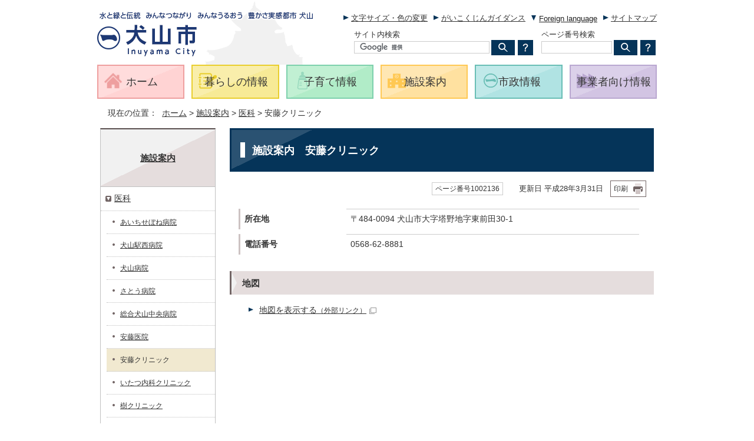

--- FILE ---
content_type: text/html
request_url: https://www.city.inuyama.aichi.jp/shisetsu/ika/1002136.html
body_size: 6655
content:
<!DOCTYPE html>
<html lang="ja">
<head prefix="og: http://ogp.me/ns# fb: http://ogp.me/ns/fb# article: http://ogp.me/ns/article#">
<!-- Google tag (gtag.js) -->
<script async src="https://www.googletagmanager.com/gtag/js?id=G-K6QDR7204G"></script>
<script>
window.dataLayer = window.dataLayer || [];
function gtag(){dataLayer.push(arguments);}
gtag('js', new Date());

gtag('config', 'G-K6QDR7204G');
</script>
<meta charset="UTF-8">
<title>施設案内　安藤クリニック｜犬山市</title>
<meta name="description" content="犬山市">
<meta name="keywords" content="犬山市,inuyamacity,inuyama,city,いぬやまし">
<meta name="google-site-verification" content="-Ba0BtArbRqNIFj47-YSiQD7XOZRjjHah9twvnlwq_c">
<script src="../../_template_/_site_/_default_/_res/js/jquery-3.5.1.min.js"></script>
<script>
//<!--
var FI = {};
FI.jQuery = jQuery.noConflict(true);
FI.smpcss = "../../_template_/_site_/_default_/_res/design/default_smp.css?a";
//-->
</script>
<script src="../../_template_/_site_/_default_/_res/js/smp.js?a"></script>
<script src="../../_template_/_site_/_default_/_res/js/common.js?a" defer></script>
<script src="../../_template_/_site_/_default_/_res/js/pagetop_text.js?a" defer></script>
<script src="../../_template_/_site_/_default_/_res/js/over.js?a" async></script>
<script src="../../_template_/_site_/_default_/_res/js/articleall.js?a" async></script>
<script src="//maps.google.com/maps/api/js?sensor=false&region=jp&key=AIzaSyCw179Bf-DQOpcyBL4y7jFeJuodmuv3RTU"></script>
<script src="../../_template_/_site_/_default_/_res/js/map.js"></script>
<script src="../../_template_/_site_/_default_/_res/js/id.js" async></script>
<script src="../../_template_/_site_/_default_/_res/js/fm_util.js?a"></script>
<link id="cmncss" href="../../_template_/_site_/_default_/_res/design/default.css?a" rel="stylesheet" type="text/css" class="pconly">
<script>
//<!--
var exIE = '<link href="../../_template_/_site_/_default_/_res/dlstyle.css" rel="stylesheet" type="text/css" class="pconly">';
//-->
</script>
<script src="../../_template_/_site_/_default_/_res/js/css_add.js"></script>
<link id="bgcss" href="../../_template_/_site_/_default_/_res/dummy.css" rel="stylesheet" type="text/css">
<script>
//<!--
var bgcss1 = "../../_template_/_site_/_default_/_res/a.css";
var bgcss2 = "../../_template_/_site_/_default_/_res/b.css";
var bgcss3 = "../../_template_/_site_/_default_/_res/c.css";
var bgcss4 = "../../_template_/_site_/_default_/_res/dummy.css";
// -->
</script>
<link rel="apple-touch-icon-precomposed" href="../../_template_/_site_/_default_/_res/images/apple-touch-icon-precomposed.png">
<link rel="shortcut icon" href="../../_template_/_site_/_default_/_res/favicon.ico">
<script src="../../_template_/_site_/_default_/_res/js/analytics.js"></script>
</head>
<body>
<noscript>
<p class="scriptmessage">当ホームページではjavascriptを使用しています。 javascriptの使用を有効にしなければ、一部の機能が正確に動作しない恐れがあります。お手数ですがjavascriptの使用を有効にしてください。</p>
</noscript>
<div id="wrapbg">
<div id="wrap" class="city">
<header id="headerbg" role="banner" class="clearfix">
<div id="blockskip" class="pconly"><a href="#HONBUN">エンターキーを押すと、ナビゲーション部分をスキップし本文へ移動します。</a></div>
<div id="header" class="clearfix">
<div id="tlogo">
<p><a href="https://www.city.inuyama.aichi.jp/"><img src="../../_template_/_site_/_default_/_res/design/images/header/tlogo.png" alt="水と緑と伝統　みんなつながり　みんなうるおう　豊かさ実感都市 犬山　犬山市" width="370" height="85"></a></p>
</div>
<div id="util" class="clearfix">
<p class="pconly"><a href="../../about/usability.html">文字サイズ・色の変更</a></p>
<p><a href="../../about/foreignlanguage.html">がいこくじんガイダンス</a></p>
<div id="translation" class="scate02">
<button class="tismenu02" aria-expanded="false" aria-controls="translationlist" lang="en">Foreign language</button>
<ul id="translationlist" aria-hidden="true">
<li lang="en"><a href= "https://www.city.inuyama.aichi.jp/shisetsu/ika/1002136.html">Return to Japanese</a></li>
<li lang="en"><a href="https://translate.google.com/translate?hl=vi&sl=ja&tl=vi&u=https://www.city.inuyama.aichi.jp/shisetsu/ika/1002136.html">Vietnamese</a></li>
<li lang="en"><a href="https://translate.google.com/translate?hl=fil&sl=ja&tl=fil&u=https://www.city.inuyama.aichi.jp/shisetsu/ika/1002136.html">Filipino (Tagalog)</a></li>
<li lang="en"><a href="https://translate.google.com/translate?hl=es&sl=ja&tl=es&u=https://www.city.inuyama.aichi.jp/shisetsu/ika/1002136.html">Spanish</a></li>
<li lang="en"><a href="https://translate.google.com/translate?hl=pt&sl=ja&tl=pt&u=https://www.city.inuyama.aichi.jp/shisetsu/ika/1002136.html">Portuguese (Portugal, Brazil)</a></li>
<li lang="en"><a href="https://translate.google.com/translate?hl=zh-CN&sl=ja&tl=zh-CN&u=https://www.city.inuyama.aichi.jp/shisetsu/ika/1002136.html">Chinese (Simplified)</a></li>
<li lang="en"><a href="https://translate.google.com/translate?hl=zh-TW&sl=ja&tl=zh-TW&u=https://www.city.inuyama.aichi.jp/shisetsu/ika/1002136.html">Chinese (Traditional)</a></li>
<li lang="en"><a href="https://translate.google.com/translate?hl=ne&sl=ja&tl=ne&u=https://www.city.inuyama.aichi.jp/shisetsu/ika/1002136.html">Nepali</a></li>
<li lang="en"><a href="https://translate.google.com/translate?hl=ko&sl=ja&tl=ko&u=https://www.city.inuyama.aichi.jp/shisetsu/ika/1002136.html">Korean</a></li>
<li lang="en"><a href="https://translate.google.com/translate?hl=id&sl=ja&tl=id&u=https://www.city.inuyama.aichi.jp/shisetsu/ika/1002136.html">Indonesian</a></li>
<li lang="en"><a href="https://translate.google.com/translate?hl=en&sl=ja&tl=en&u=https://www.city.inuyama.aichi.jp/shisetsu/ika/1002136.html">English</a></li>
<li lang="en"><a href="https://translate.google.com/translate?hl=af&sl=ja&tl=af&u=https://www.city.inuyama.aichi.jp/shisetsu/ika/1002136.html">Afrikaans</a></li>
<li lang="en"><a href="https://translate.google.com/translate?hl=sq&sl=ja&tl=sq&u=https://www.city.inuyama.aichi.jp/shisetsu/ika/1002136.html">Albanian</a></li>
<li lang="en"><a href="https://translate.google.com/translate?hl=am&sl=ja&tl=am&u=https://www.city.inuyama.aichi.jp/shisetsu/ika/1002136.html">Amharic</a></li>
<li lang="en"><a href="https://translate.google.com/translate?hl=ar&sl=ja&tl=ar&u=https://www.city.inuyama.aichi.jp/shisetsu/ika/1002136.html">Arabic</a></li>
<li lang="en"><a href="https://translate.google.com/translate?hl=hy&sl=ja&tl=hy&u=https://www.city.inuyama.aichi.jp/shisetsu/ika/1002136.html">Armenian</a></li>
<li lang="en"><a href="https://translate.google.com/translate?hl=as&sl=ja&tl=as&u=https://www.city.inuyama.aichi.jp/shisetsu/ika/1002136.html">Assamese</a></li>
<li lang="en"><a href="https://translate.google.com/translate?hl=ay&sl=ja&tl=ay&u=https://www.city.inuyama.aichi.jp/shisetsu/ika/1002136.html">Aymara</a></li>
<li lang="en"><a href="https://translate.google.com/translate?hl=az&sl=ja&tl=az&u=https://www.city.inuyama.aichi.jp/shisetsu/ika/1002136.html">Azerbaijani</a></li>
<li lang="en"><a href="https://translate.google.com/translate?hl=bm&sl=ja&tl=bm&u=https://www.city.inuyama.aichi.jp/shisetsu/ika/1002136.html">Bambara</a></li>
<li lang="en"><a href="https://translate.google.com/translate?hl=eu&sl=ja&tl=eu&u=https://www.city.inuyama.aichi.jp/shisetsu/ika/1002136.html">Basque</a></li>
<li lang="en"><a href="https://translate.google.com/translate?hl=be&sl=ja&tl=be&u=https://www.city.inuyama.aichi.jp/shisetsu/ika/1002136.html">Belarusian</a></li>
<li lang="en"><a href="https://translate.google.com/translate?hl=bn&sl=ja&tl=bn&u=https://www.city.inuyama.aichi.jp/shisetsu/ika/1002136.html">Bengali</a></li>
<li lang="en"><a href="https://translate.google.com/translate?hl=bho&sl=ja&tl=bho&u=https://www.city.inuyama.aichi.jp/shisetsu/ika/1002136.html">Bhojpuri</a></li>
<li lang="en"><a href="https://translate.google.com/translate?hl=bs&sl=ja&tl=bs&u=https://www.city.inuyama.aichi.jp/shisetsu/ika/1002136.html">Bosnian</a></li>
<li lang="en"><a href="https://translate.google.com/translate?hl=bg&sl=ja&tl=bg&u=https://www.city.inuyama.aichi.jp/shisetsu/ika/1002136.html">Bulgarian</a></li>
<li lang="en"><a href="https://translate.google.com/translate?hl=ca&sl=ja&tl=ca&u=https://www.city.inuyama.aichi.jp/shisetsu/ika/1002136.html">Catalan</a></li>
<li lang="en"><a href="https://translate.google.com/translate?hl=ceb&sl=ja&tl=ceb&u=https://www.city.inuyama.aichi.jp/shisetsu/ika/1002136.html">Cebuano</a></li>
<li lang="en"><a href="https://translate.google.com/translate?hl=co&sl=ja&tl=co&u=https://www.city.inuyama.aichi.jp/shisetsu/ika/1002136.html">Corsican</a></li>
<li lang="en"><a href="https://translate.google.com/translate?hl=hr&sl=ja&tl=hr&u=https://www.city.inuyama.aichi.jp/shisetsu/ika/1002136.html">Croatian</a></li>
<li lang="en"><a href="https://translate.google.com/translate?hl=cs&sl=ja&tl=cs&u=https://www.city.inuyama.aichi.jp/shisetsu/ika/1002136.html">Czech</a></li>
<li lang="en"><a href="https://translate.google.com/translate?hl=da&sl=ja&tl=da&u=https://www.city.inuyama.aichi.jp/shisetsu/ika/1002136.html">Danish</a></li>
<li lang="en"><a href="https://translate.google.com/translate?hl=dv&sl=ja&tl=dv&u=https://www.city.inuyama.aichi.jp/shisetsu/ika/1002136.html">Dhivehi</a></li>
<li lang="en"><a href="https://translate.google.com/translate?hl=doi&sl=ja&tl=doi&u=https://www.city.inuyama.aichi.jp/shisetsu/ika/1002136.html">Dogri</a></li>
<li lang="en"><a href="https://translate.google.com/translate?hl=nl&sl=ja&tl=nl&u=https://www.city.inuyama.aichi.jp/shisetsu/ika/1002136.html">Dutch</a></li>
<li lang="en"><a href="https://translate.google.com/translate?hl=eo&sl=ja&tl=eo&u=https://www.city.inuyama.aichi.jp/shisetsu/ika/1002136.html">Esperanto</a></li>
<li lang="en"><a href="https://translate.google.com/translate?hl=et&sl=ja&tl=et&u=https://www.city.inuyama.aichi.jp/shisetsu/ika/1002136.html">Estonian</a></li>
<li lang="en"><a href="https://translate.google.com/translate?hl=ee&sl=ja&tl=ee&u=https://www.city.inuyama.aichi.jp/shisetsu/ika/1002136.html">Ewe</a></li>
<li lang="en"><a href="https://translate.google.com/translate?hl=fi&sl=ja&tl=fi&u=https://www.city.inuyama.aichi.jp/shisetsu/ika/1002136.html">Finnish</a></li>
<li lang="en"><a href="https://translate.google.com/translate?hl=fr&sl=ja&tl=fr&u=https://www.city.inuyama.aichi.jp/shisetsu/ika/1002136.html">French</a></li>
<li lang="en"><a href="https://translate.google.com/translate?hl=fy&sl=ja&tl=fy&u=https://www.city.inuyama.aichi.jp/shisetsu/ika/1002136.html">Frisian</a></li>
<li lang="en"><a href="https://translate.google.com/translate?hl=gl&sl=ja&tl=gl&u=https://www.city.inuyama.aichi.jp/shisetsu/ika/1002136.html">Galician</a></li>
<li lang="en"><a href="https://translate.google.com/translate?hl=ka&sl=ja&tl=ka&u=https://www.city.inuyama.aichi.jp/shisetsu/ika/1002136.html">Georgian</a></li>
<li lang="en"><a href="https://translate.google.com/translate?hl=de&sl=ja&tl=de&u=https://www.city.inuyama.aichi.jp/shisetsu/ika/1002136.html">German</a></li>
<li lang="en"><a href="https://translate.google.com/translate?hl=el&sl=ja&tl=el&u=https://www.city.inuyama.aichi.jp/shisetsu/ika/1002136.html">Greek</a></li>
<li lang="en"><a href="https://translate.google.com/translate?hl=gn&sl=ja&tl=gn&u=https://www.city.inuyama.aichi.jp/shisetsu/ika/1002136.html">Guarani</a></li>
<li lang="en"><a href="https://translate.google.com/translate?hl=gu&sl=ja&tl=gu&u=https://www.city.inuyama.aichi.jp/shisetsu/ika/1002136.html">Gujarati</a></li>
<li lang="en"><a href="https://translate.google.com/translate?hl=ht&sl=ja&tl=ht&u=https://www.city.inuyama.aichi.jp/shisetsu/ika/1002136.html">Haitian Creole</a></li>
<li lang="en"><a href="https://translate.google.com/translate?hl=ha&sl=ja&tl=ha&u=https://www.city.inuyama.aichi.jp/shisetsu/ika/1002136.html">Hausa</a></li>
<li lang="en"><a href="https://translate.google.com/translate?hl=haw&sl=ja&tl=haw&u=https://www.city.inuyama.aichi.jp/shisetsu/ika/1002136.html">Hawaiian</a></li>
<li lang="en"><a href="https://translate.google.com/translate?hl=iw&sl=ja&tl=iw&u=https://www.city.inuyama.aichi.jp/shisetsu/ika/1002136.html">Hebrew</a></li>
<li lang="en"><a href="https://translate.google.com/translate?hl=hi&sl=ja&tl=hi&u=https://www.city.inuyama.aichi.jp/shisetsu/ika/1002136.html">Hindi</a></li>
<li lang="en"><a href="https://translate.google.com/translate?hl=hmn&sl=ja&tl=hmn&u=https://www.city.inuyama.aichi.jp/shisetsu/ika/1002136.html">Hmong</a></li>
<li lang="en"><a href="https://translate.google.com/translate?hl=hu&sl=ja&tl=hu&u=https://www.city.inuyama.aichi.jp/shisetsu/ika/1002136.html">Hungarian</a></li>
<li lang="en"><a href="https://translate.google.com/translate?hl=is&sl=ja&tl=is&u=https://www.city.inuyama.aichi.jp/shisetsu/ika/1002136.html">Icelandic</a></li>
<li lang="en"><a href="https://translate.google.com/translate?hl=ig&sl=ja&tl=ig&u=https://www.city.inuyama.aichi.jp/shisetsu/ika/1002136.html">Igbo</a></li>
<li lang="en"><a href="https://translate.google.com/translate?hl=ilo&sl=ja&tl=ilo&u=https://www.city.inuyama.aichi.jp/shisetsu/ika/1002136.html">Ilocano</a></li>
<li lang="en"><a href="https://translate.google.com/translate?hl=ga&sl=ja&tl=ga&u=https://www.city.inuyama.aichi.jp/shisetsu/ika/1002136.html">Irish</a></li>
<li lang="en"><a href="https://translate.google.com/translate?hl=it&sl=ja&tl=it&u=https://www.city.inuyama.aichi.jp/shisetsu/ika/1002136.html">Italian</a></li>
<li lang="en"><a href="https://translate.google.com/translate?hl=jw&sl=ja&tl=jw&u=https://www.city.inuyama.aichi.jp/shisetsu/ika/1002136.html">Javanese</a></li>
<li lang="en"><a href="https://translate.google.com/translate?hl=kn&sl=ja&tl=kn&u=https://www.city.inuyama.aichi.jp/shisetsu/ika/1002136.html">Kannada</a></li>
<li lang="en"><a href="https://translate.google.com/translate?hl=kk&sl=ja&tl=kk&u=https://www.city.inuyama.aichi.jp/shisetsu/ika/1002136.html">Kazakh</a></li>
<li lang="en"><a href="https://translate.google.com/translate?hl=km&sl=ja&tl=km&u=https://www.city.inuyama.aichi.jp/shisetsu/ika/1002136.html">Khmer</a></li>
<li lang="en"><a href="https://translate.google.com/translate?hl=rw&sl=ja&tl=rw&u=https://www.city.inuyama.aichi.jp/shisetsu/ika/1002136.html">Kinyarwanda</a></li>
<li lang="en"><a href="https://translate.google.com/translate?hl=gom&sl=ja&tl=gom&u=https://www.city.inuyama.aichi.jp/shisetsu/ika/1002136.html">Konkani</a></li>
<li lang="en"><a href="https://translate.google.com/translate?hl=kri&sl=ja&tl=kri&u=https://www.city.inuyama.aichi.jp/shisetsu/ika/1002136.html">Krio</a></li>
<li lang="en"><a href="https://translate.google.com/translate?hl=ku&sl=ja&tl=ku&u=https://www.city.inuyama.aichi.jp/shisetsu/ika/1002136.html">Kurdish</a></li>
<li lang="en"><a href="https://translate.google.com/translate?hl=ckb&sl=ja&tl=ckb&u=https://www.city.inuyama.aichi.jp/shisetsu/ika/1002136.html">Kurdish (Sorani)</a></li>
<li lang="en"><a href="https://translate.google.com/translate?hl=ky&sl=ja&tl=ky&u=https://www.city.inuyama.aichi.jp/shisetsu/ika/1002136.html">Kyrgyz</a></li>
<li lang="en"><a href="https://translate.google.com/translate?hl=lo&sl=ja&tl=lo&u=https://www.city.inuyama.aichi.jp/shisetsu/ika/1002136.html">Lao</a></li>
<li lang="en"><a href="https://translate.google.com/translate?hl=la&sl=ja&tl=la&u=https://www.city.inuyama.aichi.jp/shisetsu/ika/1002136.html">Latin</a></li>
<li lang="en"><a href="https://translate.google.com/translate?hl=lv&sl=ja&tl=lv&u=https://www.city.inuyama.aichi.jp/shisetsu/ika/1002136.html">Latvian</a></li>
<li lang="en"><a href="https://translate.google.com/translate?hl=ln&sl=ja&tl=ln&u=https://www.city.inuyama.aichi.jp/shisetsu/ika/1002136.html">Lingala</a></li>
<li lang="en"><a href="https://translate.google.com/translate?hl=lt&sl=ja&tl=lt&u=https://www.city.inuyama.aichi.jp/shisetsu/ika/1002136.html">Lithuanian</a></li>
<li lang="en"><a href="https://translate.google.com/translate?hl=lg&sl=ja&tl=lg&u=https://www.city.inuyama.aichi.jp/shisetsu/ika/1002136.html">Luganda</a></li>
<li lang="en"><a href="https://translate.google.com/translate?hl=lb&sl=ja&tl=lb&u=https://www.city.inuyama.aichi.jp/shisetsu/ika/1002136.html">Luxembourgish</a></li>
<li lang="en"><a href="https://translate.google.com/translate?hl=mk&sl=ja&tl=mk&u=https://www.city.inuyama.aichi.jp/shisetsu/ika/1002136.html">Macedonian</a></li>
<li lang="en"><a href="https://translate.google.com/translate?hl=mai&sl=ja&tl=mai&u=https://www.city.inuyama.aichi.jp/shisetsu/ika/1002136.html">Maithili</a></li>
<li lang="en"><a href="https://translate.google.com/translate?hl=mg&sl=ja&tl=mg&u=https://www.city.inuyama.aichi.jp/shisetsu/ika/1002136.html">Malagasy</a></li>
<li lang="en"><a href="https://translate.google.com/translate?hl=ms&sl=ja&tl=ms&u=https://www.city.inuyama.aichi.jp/shisetsu/ika/1002136.html">Malay</a></li>
<li lang="en"><a href="https://translate.google.com/translate?hl=ml&sl=ja&tl=ml&u=https://www.city.inuyama.aichi.jp/shisetsu/ika/1002136.html">Malayalam</a></li>
<li lang="en"><a href="https://translate.google.com/translate?hl=mt&sl=ja&tl=mt&u=https://www.city.inuyama.aichi.jp/shisetsu/ika/1002136.html">Maltese</a></li>
<li lang="en"><a href="https://translate.google.com/translate?hl=mi&sl=ja&tl=mi&u=https://www.city.inuyama.aichi.jp/shisetsu/ika/1002136.html">Maori</a></li>
<li lang="en"><a href="https://translate.google.com/translate?hl=mr&sl=ja&tl=mr&u=https://www.city.inuyama.aichi.jp/shisetsu/ika/1002136.html">Marathi</a></li>
<li lang="en"><a href="https://translate.google.com/translate?hl=mni-Mtei&sl=ja&tl=mni-Mtei&u=https://www.city.inuyama.aichi.jp/shisetsu/ika/1002136.html">Meiteilon (Manipuri)</a></li>
<li lang="en"><a href="https://translate.google.com/translate?hl=lus&sl=ja&tl=lus&u=https://www.city.inuyama.aichi.jp/shisetsu/ika/1002136.html">Mizo</a></li>
<li lang="en"><a href="https://translate.google.com/translate?hl=mn&sl=ja&tl=mn&u=https://www.city.inuyama.aichi.jp/shisetsu/ika/1002136.html">Mongolian</a></li>
<li lang="en"><a href="https://translate.google.com/translate?hl=my&sl=ja&tl=my&u=https://www.city.inuyama.aichi.jp/shisetsu/ika/1002136.html">Myanmar (Burmese)</a></li>
<li lang="en"><a href="https://translate.google.com/translate?hl=no&sl=ja&tl=no&u=https://www.city.inuyama.aichi.jp/shisetsu/ika/1002136.html">Norwegian</a></li>
<li lang="en"><a href="https://translate.google.com/translate?hl=ny&sl=ja&tl=ny&u=https://www.city.inuyama.aichi.jp/shisetsu/ika/1002136.html">Nyanja (Chichewa)</a></li>
<li lang="en"><a href="https://translate.google.com/translate?hl=or&sl=ja&tl=or&u=https://www.city.inuyama.aichi.jp/shisetsu/ika/1002136.html">Odia (Oriya)</a></li>
<li lang="en"><a href="https://translate.google.com/translate?hl=om&sl=ja&tl=om&u=https://www.city.inuyama.aichi.jp/shisetsu/ika/1002136.html">Oromo</a></li>
<li lang="en"><a href="https://translate.google.com/translate?hl=ps&sl=ja&tl=ps&u=https://www.city.inuyama.aichi.jp/shisetsu/ika/1002136.html">Pashto</a></li>
<li lang="en"><a href="https://translate.google.com/translate?hl=fa&sl=ja&tl=fa&u=https://www.city.inuyama.aichi.jp/shisetsu/ika/1002136.html">Persian</a></li>
<li lang="en"><a href="https://translate.google.com/translate?hl=pl&sl=ja&tl=pl&u=https://www.city.inuyama.aichi.jp/shisetsu/ika/1002136.html">Polish</a></li>
<li lang="en"><a href="https://translate.google.com/translate?hl=pa&sl=ja&tl=pa&u=https://www.city.inuyama.aichi.jp/shisetsu/ika/1002136.html">Punjabi</a></li>
<li lang="en"><a href="https://translate.google.com/translate?hl=qu&sl=ja&tl=qu&u=https://www.city.inuyama.aichi.jp/shisetsu/ika/1002136.html">Quechua</a></li>
<li lang="en"><a href="https://translate.google.com/translate?hl=ro&sl=ja&tl=ro&u=https://www.city.inuyama.aichi.jp/shisetsu/ika/1002136.html">Romanian</a></li>
<li lang="en"><a href="https://translate.google.com/translate?hl=ru&sl=ja&tl=ru&u=https://www.city.inuyama.aichi.jp/shisetsu/ika/1002136.html">Russian</a></li>
<li lang="en"><a href="https://translate.google.com/translate?hl=sm&sl=ja&tl=sm&u=https://www.city.inuyama.aichi.jp/shisetsu/ika/1002136.html">Samoan</a></li>
<li lang="en"><a href="https://translate.google.com/translate?hl=sa&sl=ja&tl=sa&u=https://www.city.inuyama.aichi.jp/shisetsu/ika/1002136.html">Sanskrit</a></li>
<li lang="en"><a href="https://translate.google.com/translate?hl=gd&sl=ja&tl=gd&u=https://www.city.inuyama.aichi.jp/shisetsu/ika/1002136.html">Scots Gaelic</a></li>
<li lang="en"><a href="https://translate.google.com/translate?hl=nso&sl=ja&tl=nso&u=https://www.city.inuyama.aichi.jp/shisetsu/ika/1002136.html">Sepedi</a></li>
<li lang="en"><a href="https://translate.google.com/translate?hl=sr&sl=ja&tl=sr&u=https://www.city.inuyama.aichi.jp/shisetsu/ika/1002136.html">Serbian</a></li>
<li lang="en"><a href="https://translate.google.com/translate?hl=st&sl=ja&tl=st&u=https://www.city.inuyama.aichi.jp/shisetsu/ika/1002136.html">Sesotho</a></li>
<li lang="en"><a href="https://translate.google.com/translate?hl=sn&sl=ja&tl=sn&u=https://www.city.inuyama.aichi.jp/shisetsu/ika/1002136.html">Shona</a></li>
<li lang="en"><a href="https://translate.google.com/translate?hl=sd&sl=ja&tl=sd&u=https://www.city.inuyama.aichi.jp/shisetsu/ika/1002136.html">Sindhi</a></li>
<li lang="en"><a href="https://translate.google.com/translate?hl=si&sl=ja&tl=si&u=https://www.city.inuyama.aichi.jp/shisetsu/ika/1002136.html">Sinhala (Sinhalese)</a></li>
<li lang="en"><a href="https://translate.google.com/translate?hl=sk&sl=ja&tl=sk&u=https://www.city.inuyama.aichi.jp/shisetsu/ika/1002136.html">Slovak</a></li>
<li lang="en"><a href="https://translate.google.com/translate?hl=sl&sl=ja&tl=sl&u=https://www.city.inuyama.aichi.jp/shisetsu/ika/1002136.html">Slovenian</a></li>
<li lang="en"><a href="https://translate.google.com/translate?hl=so&sl=ja&tl=so&u=https://www.city.inuyama.aichi.jp/shisetsu/ika/1002136.html">Somali</a></li>
<li lang="en"><a href="https://translate.google.com/translate?hl=su&sl=ja&tl=su&u=https://www.city.inuyama.aichi.jp/shisetsu/ika/1002136.html">Sundanese</a></li>
<li lang="en"><a href="https://translate.google.com/translate?hl=sw&sl=ja&tl=sw&u=https://www.city.inuyama.aichi.jp/shisetsu/ika/1002136.html">Swahili</a></li>
<li lang="en"><a href="https://translate.google.com/translate?hl=sv&sl=ja&tl=sv&u=https://www.city.inuyama.aichi.jp/shisetsu/ika/1002136.html">Swedish</a></li>
<li lang="en"><a href="https://translate.google.com/translate?hl=tg&sl=ja&tl=tg&u=https://www.city.inuyama.aichi.jp/shisetsu/ika/1002136.html">Tajik</a></li>
<li lang="en"><a href="https://translate.google.com/translate?hl=ta&sl=ja&tl=ta&u=https://www.city.inuyama.aichi.jp/shisetsu/ika/1002136.html">Tamil</a></li>
<li lang="en"><a href="https://translate.google.com/translate?hl=tt&sl=ja&tl=tt&u=https://www.city.inuyama.aichi.jp/shisetsu/ika/1002136.html">Tatar</a></li>
<li lang="en"><a href="https://translate.google.com/translate?hl=te&sl=ja&tl=te&u=https://www.city.inuyama.aichi.jp/shisetsu/ika/1002136.html">Telugu</a></li>
<li lang="en"><a href="https://translate.google.com/translate?hl=th&sl=ja&tl=th&u=https://www.city.inuyama.aichi.jp/shisetsu/ika/1002136.html">Thai</a></li>
<li lang="en"><a href="https://translate.google.com/translate?hl=ti&sl=ja&tl=ti&u=https://www.city.inuyama.aichi.jp/shisetsu/ika/1002136.html">Tigrinya</a></li>
<li lang="en"><a href="https://translate.google.com/translate?hl=ts&sl=ja&tl=ts&u=https://www.city.inuyama.aichi.jp/shisetsu/ika/1002136.html">Tsonga</a></li>
<li lang="en"><a href="https://translate.google.com/translate?hl=tr&sl=ja&tl=tr&u=https://www.city.inuyama.aichi.jp/shisetsu/ika/1002136.html">Turkish</a></li>
<li lang="en"><a href="https://translate.google.com/translate?hl=tk&sl=ja&tl=tk&u=https://www.city.inuyama.aichi.jp/shisetsu/ika/1002136.html">Turkmen</a></li>
<li lang="en"><a href="https://translate.google.com/translate?hl=ak&sl=ja&tl=ak&u=https://www.city.inuyama.aichi.jp/shisetsu/ika/1002136.html">Twi (Akan)</a></li>
<li lang="en"><a href="https://translate.google.com/translate?hl=uk&sl=ja&tl=uk&u=https://www.city.inuyama.aichi.jp/shisetsu/ika/1002136.html">Ukrainian</a></li>
<li lang="en"><a href="https://translate.google.com/translate?hl=ur&sl=ja&tl=ur&u=https://www.city.inuyama.aichi.jp/shisetsu/ika/1002136.html">Urdu</a></li>
<li lang="en"><a href="https://translate.google.com/translate?hl=ug&sl=ja&tl=ug&u=https://www.city.inuyama.aichi.jp/shisetsu/ika/1002136.html">Uyghur</a></li>
<li lang="en"><a href="https://translate.google.com/translate?hl=uz&sl=ja&tl=uz&u=https://www.city.inuyama.aichi.jp/shisetsu/ika/1002136.html">Uzbek</a></li>
<li lang="en"><a href="https://translate.google.com/translate?hl=cy&sl=ja&tl=cy&u=https://www.city.inuyama.aichi.jp/shisetsu/ika/1002136.html">Welsh</a></li>
<li lang="en"><a href="https://translate.google.com/translate?hl=xh&sl=ja&tl=xh&u=https://www.city.inuyama.aichi.jp/shisetsu/ika/1002136.html">Xhosa</a></li>
<li lang="en"><a href="https://translate.google.com/translate?hl=yi&sl=ja&tl=yi&u=https://www.city.inuyama.aichi.jp/shisetsu/ika/1002136.html">Yiddish</a></li>
<li lang="en"><a href="https://translate.google.com/translate?hl=yo&sl=ja&tl=yo&u=https://www.city.inuyama.aichi.jp/shisetsu/ika/1002136.html">Yoruba</a></li>
<li lang="en"><a href="https://translate.google.com/translate?hl=zu&sl=ja&tl=zu&u=https://www.city.inuyama.aichi.jp/shisetsu/ika/1002136.html">Zulu</a></li>
</ul>
<!-- ▲▲▲ END translation ▲▲▲ --></div>
<p><a href="../../sitemap.html">サイトマップ</a></p>
<div id="sitesearch">
<div class="sitesearch">
<form role="search" action="//www.google.com/cse" id="cse-search-box">
<label for="key">サイト内検索</label>
<input type="hidden" name="cx" value="006681488637594394999:k8kt1-ahigu">
<input type="hidden" name="ie" value="UTF-8">
<input type="text" name="q" size="31" id="key"><input type="image" name="sa" src="../../_template_/_site_/_default_/_res/design/images/header/search_icon.png" alt="検索">
<script src="//www.google.co.jp/coop/cse/brand?form=cse-search-box&amp;lang=ja"></script>
</form>
<p class="how"><a href="../../about/search.html"><img src="../../_template_/_site_/_default_/_res/design/images/header/howtosearch.png" alt="サイト内検索の使い方"></a></p>
</div>
<div class="idsearch">
<form name="idform" id="idform" action="idform">
<label for="key">ページ番号検索</label>
<input type="text" maxlength="7" name="idtxt" value="" id="kohoid"><input type="image" src="../../_template_/_site_/_default_/_res/design/images/header/search_icon.png" alt="表示" id="idbtn">
</form>
<p class="how"><a href="../../about/1012175.html"><img src="../../_template_/_site_/_default_/_res/design/images/header/howtosearch.png" alt="ページ番号検索の使い方"></a></p>
</div>
</div>
</div>
<div id="util2" class="smponly">
<ul>
<li><a href="../../newslist.html">新着情報</a></li>
<li><a href="../../lifescene/index.html">生活情報から探す</a></li>
<li><a href="../../kurashi/1007140/index.html">いざというときに（防災情報）</a></li>
</ul>
<!-- ▲▲▲ END util2 ▲▲▲ --></div>
</div>
</header>
<hr class="hide">
<nav id="gnavibg" role="navigation" aria-label="メインメニュー" class="clearfix">
<div id="gnavi" class="clearfix">
<p class="hnplus"><a href="javascript:void(0)">メニュー</a></p>
<ul>
<li class="imglink"><a href="https://www.city.inuyama.aichi.jp/"><img src="../../_template_/_site_/_default_/_res/design/images/gnavi/gnavi01.png" width="31" height="31" alt=""><span>ホーム</span></a></li>
<li><a href="../../kurashi/index.html"><img src="../../_template_/_site_/_default_/_res/design/images/gnavi/gnavi02.png" width="32" height="32" alt=""><span>暮らしの情報</span></a></li>
<li><a href="../../kurashi/kosodate/index.html"><img src="../../_template_/_site_/_default_/_res/design/images/gnavi/gnavi03.png" width="32" height="32" alt=""><span>子育て情報</span></a></li>
<li><a href="../../shisetsu/index.html"><img src="../../_template_/_site_/_default_/_res/design/images/gnavi/gnavi04.png" width="32" height="32" alt=""><span>施設案内</span></a></li>
<li><a href="../../shisei/index.html"><img src="../../_template_/_site_/_default_/_res/design/images/gnavi/gnavi05.png" width="32" height="32" alt=""><span>市政情報</span></a></li>
<li><a href="../../jigyo/index.html"><img src="../../_template_/_site_/_default_/_res/design/images/gnavi/gnavi06.png" width="32" height="32" alt=""><span>事業者向け情報</span></a></li>
</ul>
</div>
</nav>
<hr class="hide">
<nav id="tpath" role="navigation" aria-label="現在の位置">
<p>現在の位置：&nbsp;
<a href="https://www.city.inuyama.aichi.jp/">ホーム</a> &gt;
<a href="../../shisetsu/index.html">施設案内</a> &gt;
<a href="../../shisetsu/ika/index.html">医科</a> &gt;
安藤クリニック
</p>
</nav>
<hr class="hide">
<div id="pagebody" class="clearfix lnavileft">
<p class="skip"><a id="HONBUN">ここから本文です。</a></p>
<main id="page" role="main">
<article id="content">
<div id="voice">
<h1><span>施設案内　</span>安藤クリニック</h1>
<div class="box">
<p class="update">
<span class="idnumber">ページ番号1002136</span>　
更新日
平成28年3月31日
<span class="print pconly"><a href="javascript:void(0);" onclick="print(); return false;">印刷</a></span>　
</p>
<!-- ▲▲▲ END box ▲▲▲ --></div>
<dl>
<dt>所在地</dt>
<dd>
〒484-0094
犬山市大字塔野地字東前田30-1
</dd>
<dt>電話番号</dt>
<dd>0568-62-8881</dd>
</dl>
<h2>地図</h2>
<ul class="objectlink">
<li><a href="https://maps.google.com/maps?q=35.3762006,136.9701251" target="_blank">地図を表示する<span class="small">（外部リンク）</span><img src="../../_template_/_site_/_default_/_res/images/parts/newwin1.gif" alt="新しいウィンドウで開きます" width="12" height="11" class="external"></a></li>
</ul>
</div>
</article>
</main>
<hr class="hide">
<div id="lnavi" class="pconly" role="navigation" aria-labelledby="localnav">
<div id="menubg">
<div id="menu">
<h2 id="localnav"><a href="../../shisetsu/index.html">施設案内</a></h2>
<h3><a href="../../shisetsu/ika/index.html">医科</a></h3>
<ul class="lmenu">
<li><a href="../../shisetsu/ika/1004527.html">あいちせぼね病院</a></li>
<li><a href="../../shisetsu/ika/1002131.html">犬山駅西病院</a></li>
<li><a href="../../shisetsu/ika/1002132.html">犬山病院</a></li>
<li><a href="../../shisetsu/ika/1002133.html">さとう病院</a></li>
<li><a href="../../shisetsu/ika/1002134.html">総合犬山中央病院</a></li>
<li><a href="../../shisetsu/ika/1002135.html">安藤医院</a></li>
<li class="choice" aria-current="page">安藤クリニック</li>
<li><a href="../../shisetsu/ika/1002138.html">いたつ内科クリニック</a></li>
<li><a href="../../shisetsu/ika/1002139.html">樹クリニック</a></li>
<li><a href="../../shisetsu/ika/1002140.html">岡部医院</a></li>
<li><a href="../../shisetsu/ika/1002141.html">カワムラ整形外科</a></li>
<li><a href="../../shisetsu/ika/1002142.html">木村内科</a></li>
<li><a href="../../shisetsu/ika/1011032.html">キャッスルキッズクリニック</a></li>
<li><a href="../../shisetsu/ika/1002143.html">Kこころのクリニック</a></li>
<li><a href="../../shisetsu/ika/1002144.html">黒川すこやかクリニック</a></li>
<li><a href="../../shisetsu/ika/1002145.html">くわばらクリニック</a></li>
<li><a href="../../shisetsu/ika/1002146.html">こばやし眼科</a></li>
<li><a href="../../shisetsu/ika/1002148.html">榊原こどもクリニック</a></li>
<li><a href="../../shisetsu/ika/1002149.html">さとし眼科クリニック</a></li>
<li><a href="../../shisetsu/ika/1002150.html">城南クリニック</a></li>
<li><a href="../../shisetsu/ika/1002151.html">すみれ内科クリニック</a></li>
<li><a href="../../shisetsu/ika/1007159.html">高橋眼科</a></li>
<li><a href="../../shisetsu/ika/1002152.html">たくや整形外科</a></li>
<li><a href="../../shisetsu/ika/1002154.html">竹内皮膚科クリニック</a></li>
<li><a href="../../shisetsu/ika/1002155.html">竹内整形外科クリニック</a></li>
<li><a href="../../shisetsu/ika/1011031.html">耳鼻咽喉科TMクリニック</a></li>
<li><a href="../../shisetsu/ika/1005837.html">ともこころのクリニック</a></li>
<li><a href="../../shisetsu/ika/1002156.html">にわ耳鼻咽喉科</a></li>
<li><a href="../../shisetsu/ika/1002157.html">ハートクリニックさわだ</a></li>
<li><a href="../../shisetsu/ika/1002159.html">富士見眼科</a></li>
<li><a href="../../shisetsu/ika/1002160.html">ふなびきクリニック</a></li>
<li><a href="../../shisetsu/ika/1002161.html">マザークリニックハピネス</a></li>
<li><a href="../../shisetsu/ika/1002162.html">松村クリニック</a></li>
<li><a href="../../shisetsu/ika/1002163.html">みどり診療所</a></li>
<li><a href="../../shisetsu/ika/1002164.html">宮崎整形外科・外科・内科</a></li>
<li><a href="../../shisetsu/ika/1002165.html">宮田医院</a></li>
<li><a href="../../shisetsu/ika/1002166.html">宮田眼科</a></li>
<li><a href="../../shisetsu/ika/1002168.html">村上内科</a></li>
<li><a href="../../shisetsu/ika/1002169.html">山本皮フ科クリニック</a></li>
<li><a href="../../shisetsu/ika/1002170.html">吉田内科クリニック</a></li>
<li><a href="../../shisetsu/ika/1004528.html">結ファミリークリニック</a></li>
</ul>
</div>
</div>
</div>
</div>
<hr class="hide">
<aside id="guidebg" role="complementary">
<div id="guide" class="clearfix">
<p class="pagetop"><a href="#wrap">このページの先頭へ戻る</a></p>
<ul>
<li><a href="javascript:history.back();" class="pageback">前のページへ戻る</a></li>
<li><a href="https://www.city.inuyama.aichi.jp/" class="pagehome">ホームへ戻る</a></li>
</ul>
<div class="viewmode">
<p>表示</p>
<ul>
<li><a href="javascript:void(0)" id="viewmode_pc">PC</a></li>
<li><a href="javascript:void(0)" id="viewmode_smp">スマートフォン</a></li>
</ul>
</div>
</div>
</aside>
<hr class="hide">
<footer role="contentinfo">
<div id="footerbg" class="clearfix">
<div id="footer" class="clearfix">
<ul class="clearfix">
<li><a href="../../about/aboutsite.html">このサイトについて</a></li>
<li><a href="../../about/privacy.html">プライバシーについて</a></li>
<li><a href="../../about/copyright.html">著作権・リンクについて</a></li>
<li><a href="../../about/mensekijikou.html">免責事項</a></li>
</ul>
<div id="footerinner">
<div id="add" class="clearfix">
<h2>犬山市役所</h2>
<p class="number">[ <a href="../../shisetsu/koukyoshisetsu/1001485/1001486.html">市役所へのアクセス</a> ]　法人番号：3000020232157</p>
<address>
<p>〒484-8501　愛知県犬山市大字犬山字東畑36</p>
<p>電話：0568-61-1800</p>
</address>
<p>開庁時間：午前9時00分から午後4時00分<br>
（土曜日、日曜日、祝日、休日、12月29日から1月3日を除く）</p>
<ul id="date" class="clearfix">
<li><a href="../../kurashi/madoguchi/1000014.html">日曜市役所</a></li>
<li><a href="../../kurashi/madoguchi/1000013.html">火曜窓口延長</a></li>
</ul>
</div>
<div class="population">
<h2>犬山市の人口</h2>
<p>
総人口：71,058人(-277人)<br>
男性   ：35,262人(-141人)<br>
女性   ：35,796人(-140人)<br>
世帯   ：32,399世帯 (+415世帯)<br>
※（　）は前年同月との比較<br>
</p>
<p class="current">（令和7年12月1日現在）</p>
<!-- ▲▲▲ END population ▲▲▲ --></div>
<p class="wanmaru pconly"><img src="../../_template_/_site_/_default_/_res/design/images/footer/wanmaru.png" alt="犬山市の公式キャラクター　わん丸君　全国で唯一市の名前に「犬」がつくのは犬山だけ。そんな犬山のキャラクターわん丸君です。" width="275" height="140"></p>
</div>
</div>
<div id="copy">
<p lang="en">Copyright &copy; INUYAMA CITY. All Rights Reserved.</p>
</div>
</div>
</footer>
</div>
</div>
<!-- xmldata for linkcheck start
<linkdata>
<pageid>1002136</pageid>
<pagetitle>安藤クリニック</pagetitle>
<pageurl>https://www.city.inuyama.aichi.jp/shisetsu/ika/1002136.html</pageurl>
<device>p</device>
<groupid>g0100</groupid>
<groupname>g0100　経営部 企画広報課</groupname>
<linktitle></linktitle>
<linkurl></linkurl>
</linkdata>
xmldata for linkcheck end  -->
<script type="text/javascript" src="/_Incapsula_Resource?SWJIYLWA=719d34d31c8e3a6e6fffd425f7e032f3&ns=2&cb=601606664" async></script></body>
</html>


--- FILE ---
content_type: text/css
request_url: https://www.city.inuyama.aichi.jp/_template_/_site_/_default_/_res/layout.css?0530
body_size: 1449
content:
@charset "utf-8";
/*------------------------------------------------------------------------------
[1] レイアウト[ 配置 + 書式設定その他 ]
[2] 詳細デザイン
[3] 専用トップ　レイアウト
------------------------------------------------------------------------------*/
/*******************************************************************************
[1] レイアウト[ 配置 + 書式設定その他 ]
*******************************************************************************/
/*==============================================================================
	配置
==============================================================================*/
#wrap{
	margin:0px;
	width:100%;
}
#headerbg,#topheaderbg{
	margin:0px;
	width:100%;
}
#header{
	margin:0px auto 0px auto;
	width:950px;
	clear:both;
}
#gnavibg,#topgnavibg{
	margin:0px;
	width:100%;
}
#gnavi{
	margin:0px auto 0px auto;
	width:950px;
	clear:both;
}
#tpath{
	margin:13px auto 15px auto;
	width:925px;
	clear:both;
}
#pagebody{
	margin:0px auto 0px auto;
	width:950px;
	clear:both;
}
#guide{
	margin:10px auto 10px auto;
	width:950px;
	clear:both;
}
#footerbg,#topfooterbg{
	margin:0px;
	width:100%;
}
#footer{
	margin:0px auto 0px auto;
	width:950px;
	clear:both;
}
#lnavi{
	padding-bottom:10px;/*footerとのすき間*/
	width:200px;
	float:left;
}
.lnaviright #lnavi{
	float:right;
}
#content{
	padding-bottom:10px;/*footerとのすき間*/
	width:720px;
	float:right;
}
.lnaviright #content{
	float:left;
}
#content2{
	margin-left:auto;
	margin-right:auto;
	padding-bottom:10px;/*footerとのすき間*/
	width:950px;
	float:none;
}
#content3{
	margin:0px auto 0px auto;
	width:950px;
	clear:both;
}
main{
	display:block;
}
/*==============================================================================
	書式設定その他
==============================================================================*/
#wrap{
	font-size:85%;
}
#header,#topheader{
	font-size:90%;
}
#tpath{
	font-size:90%;
	text-align:left;
	line-height:1.5;
}
#pagebody,#toppagebody{
	text-align:left;
}
#guide{
	font-size:95%;
	text-align:right;
	line-height:1.4;
}
#footer{
	text-align:left;
}
#tlogo{
	text-align:left;
}
#util{
	text-align:right;
}
#content,#content2{
	line-height:1.8;
}
#lnavi{
	line-height:1.8;
}
#add{
	text-align:left;
	line-height:1.8;
}
/*******************************************************************************
[2] 詳細デザイン
*******************************************************************************/
/*==============================================================================
	ヘッダ site.cssに記載
==============================================================================*/
/*==============================================================================
	グローバルナビ
==============================================================================*/
#topgnavi{
	margin-bottom:20px;
}
#gnavi ul,#topgnavi ul{
	list-style-type:none;
}
#gnavi ul li,#topgnavi ul li{
	float:left;
	font-size:110%;
}
#gnavi ul li a,#topgnavi ul li a{
	display:block;
	font-weight:bold;
	text-decoration:none;
}
#gnavi ul li img {
	vertical-align:bottom;
}
/*==============================================================================
	左メニュー
==============================================================================*/
#menu{
	margin-bottom:20px;
}
/*------------------------------------------------------------------------------
	見出しh2
------------------------------------------------------------------------------*/
#menu h2{
	font-size:110%;
	text-align:center;
}
#menu h2 a,#menu h2 span{
	display:block;
}
/*------------------------------------------------------------------------------
	リンクなし　セパレータ
------------------------------------------------------------------------------*/
#menu h3.separator{
	font-size:95%;
	font-weight:bold;
}
#menu h4.separator,#menu h5.separator,#menu h6.separator{
	font-size:100%;
	font-weight:bold;
}
#menu h5.separator{
	font-size:95%;
}
#menu h6.separator{
	font-size:90%;
}
/*------------------------------------------------------------------------------
	詳細メニュー　h3 h4 ul 同じリスト風デザイン
------------------------------------------------------------------------------*/
#menu h3,#menu h4{
	font-size:100%;
}
#menu h5{
	font-size:90%;
}
#menu h3 a,#menu h4 a,#menu h5 a{
	display:block;
}
#menu ul{
	margin:0px;
	font-size:100%;
	list-style-type:none;
}
#menu ul li a{
	display:block;
}
#menu ul li.choice a{
	padding:0px;
	background:none;
	display:inline;
	border:none;
}
/*------------------------------------------------------------------------------
	入れ子リスト
------------------------------------------------------------------------------*/
#menu ul.lmenu{
	font-size:90%;
	border-top:none;
	list-style-type:none;
}
#menu ul.lmenu li a{
	display:block;
}
#menu ul.lmenu li.choice a{
	padding:0px;
	background:none;
	display:inline;
	border:none;
}
/*------------------------------------------------------------------------------
	左ナビ表示のイベントカレンダー
------------------------------------------------------------------------------*/
#lnavi #calendar{
	margin:0px 6px 6px 6px;
	background:#FFF;
}
#calendar table{
	margin:0px auto 10px auto;
	width:90%;
	font-size:90%;
	border:1px solid #999999;
	border-collapse:collapse;/*隣接するセルのボーダーを重ねて表示*/
	text-align:center;
}
#calendar table caption{
	padding:5px;
}
#calendar table caption span{
	margin-left:5px;
	font-size:130%;
	font-weight:bold;
}
#calendar table caption img{
	margin-left:5px;
	vertical-align:bottom;
}
#calendar table th{
	padding:5px 0px 7px 0px;
	background:#E7F7ED;
	border:1px solid #999999;
}
#calendar table td{
	padding:5px 0px 7px 0px;
	border:1px solid #999999;
}
#calendar table td a{
	color:#333333;
}
.sun{
	color:#C00;
	background:#FFF0F0;
}
#calendar table td.sun a{
	color:#C00;
}
.sat{
	color:#069;
	background:#E8F8FF;
}
#calendar table td.sat a{
	color:#069;
}
.today{
	background:#FAF6DC;
}
.today a{
	color:#333333;
}
#lnavi #calendar p{
	padding-bottom:10px;
	font-size:90%;	
	text-align:center;
}
/*==============================================================================
	ページ遷移　site.cssに記載
==============================================================================*/
/*==============================================================================
	フッタ
==============================================================================*/
address{
	font-style:normal;
}
/*******************************************************************************
[3] 専用トップ　レイアウト
*******************************************************************************/
/*==============================================================================
	セカンドトップ
==============================================================================*/
#second{
	margin:0px auto 0px auto;
	width:950px;
	line-height:1.8;
}
#sleft{
	width:720px;
	float:left;
}
#sright{
	width:200px;
	float:right;
	display:inline;
	line-height:1.5;
}
/*==============================================================================
	汎用トップ
==============================================================================*/
#petit{
	margin:0px auto 0px auto;
	width:950px;
	line-height:1.8;
}
#ptopnavi{
	margin-bottom:10px;
	width:950px;
}
#petitcontent{
	margin:0px;
	width:950px;
}
#petitcontent #content{
	margin:0px 0px 15px 0px;
	padding:0px;
	width:100%;
	float:none;
}
/*---　1列　------------------------------------------------------------------*/
#p1content{
	width:950px;
}
/*---　2列　------------------------------------------------------------------*/
#plnavi{
	width:200px;
	float:left;
	line-height:1.5;
}
#p2content{
	float:right;
	width:720px;
}
.pnaviright #plnavi{
	float:right;
}
.pnaviright #p2content{
	float:left;
}
/*---　3列　------------------------------------------------------------------*/
#p3{
	float:left;
	width:720px;
}
#p3content{
	float:right;
	width:490px;
}
#prnavi{
	width:200px;
	float:right;
	line-height:1.5;
}
/*---　2列表 dl　-------------------------------------------------------------*/
#petit #content dl{
	width:95%;
}
#petit #content dt{
	width:25%;
}
#petit #content dd{
	width:70%;
}


--- FILE ---
content_type: text/css
request_url: https://www.city.inuyama.aichi.jp/_template_/_site_/_default_/_res/design/content.css
body_size: 1776
content:
@charset "utf-8";
/*------------------------------------------------------------------------------
[1] 共通設定
[2] メインコンテンツ 共通設定
[3] メインコンテンツ 詳細設定
------------------------------------------------------------------------------*/
/*******************************************************************************
[1] 共通設定
*******************************************************************************/
hr{
	margin:0px 15px 25px 15px;
	height:1px;
	color:#FFFFFF;
	border:solid 1px #CCCCCC;
}
/*　本文へ　*/
#blockskip a{
	color:#FFF;
	background-color:#726565;
}
/*******************************************************************************
[2] メインコンテンツ 共通設定
********************************************************************************/
/*==============================================================================
	印刷ボタン
==============================================================================*/
#content p span.print,#content2 p span.print,#content3 p span.print{
	background:#ffffff;
	border:1px solid #726565;
}
#content p span.print a,#content2 p span.print a,#content3 p span.print a{
	background:url(images/content/print.gif) no-repeat right center;
}
/*******************************************************************************
[3] メインコンテンツ 詳細設定
********************************************************************************/
/*==============================================================================
	見出し・段落（h1からh6まで）
==============================================================================*/
#content h1,#content2 h1,#content p.faqtitle,#content3 h1{
	padding:22px 10px 20px 35px;
	position:relative;
	font-size:130%;
	color:#FFF;
	line-height:1.5;
	border:3px solid #053459;
	background: rgb(42,82,114);
	background: -moz-linear-gradient(154deg, #2a5272 16%, #053459 16%);
	background: -webkit-linear-gradient(154deg, #2a5272 16%,#053459 16%);
	background: linear-gradient(154deg, rgba(42,82,114,1) 16%, rgba(5,52,89,1) 16%);
}
#content h1::before,#content2 h1::before,#content p.faqtitle::before,#content3 h1::before{
	width:8px;
	height:26px;
	content:"";
	position:absolute;
	top:calc(.5em + 12px);
	left:15px;
	background:#FFF;
}
#content h1.h1img::before,#content2 h1.h1img::before,#content3 h1.h1img::before{
	content:none;
}
#content h2,#content2 h2{
	padding:10px 5px 8px 18px;
	position:relative;
	font-size:110%;
	background:#e5dddd;
	border-left:3px solid #726565;
	line-height:1.5;
	overflow:hidden;
}
#content h2::before,#content2 h2::before{
	content: "";
	position: absolute;
	top:calc(50% - 1.2em);
	left: 0;
	box-sizing: border-box;
	border: 1.2em solid transparent;
	border-left: .6em solid #f1f1f1;
	-webkit-transform: rotate(0deg);
	transform: rotate(0deg);
}
#content h3,#content2 h3{
	margin-left:3px;
	margin-right:3px;
	padding:6px 5px 2px 10px;
	font-size:100%;
	border-bottom:2px solid #cdc3c3;
	border-left:5px solid #726565;
	line-height:1.5;
}
#content h4,#content2 h4{
	margin-left:3px;
	padding:4px 5px 4px 10px;
	font-size:100%;
	border-left:6px solid #ccb776;
	line-height:1.5;
}
#content h5,#content2 h5{
	margin-left:3px;
	padding:2px 5px 2px 12px;
	font-size:100%;
	border-left: 4px solid #ccb776;
	line-height:1.5;
}
#content h6,#content2 h6{
	margin-left:5px;
	padding:0px 5px 0px 13px;
	font-size:100%;
	line-height:1.5;
}
/*==============================================================================
	リスト
==============================================================================*/
/*------------------------------------------------------------------------------
	定義リスト
------------------------------------------------------------------------------*/
#content dt{
	border-color:#cdc3c3;
	width:165px;
}
#content dd{
	border-color:#CCC;
}
#content2 dt{
	border-color:#CCC;
}
/*------------------------------------------------------------------------------
	リンク付リスト
------------------------------------------------------------------------------*/
#content ul.objectlink li,#content2 ul.objectlink li{
	background:url(images/content/mark_ul.gif) no-repeat 5px 5px;
}
/*==============================================================================
	リストページ
==============================================================================*/
/*------------------------------------------------------------------------------
	通常リスト（セカンドトップ含む）
------------------------------------------------------------------------------*/
#content ul.listlink li,#content2 ul.listlink li{
	background: url(images/content/mark_list.gif) no-repeat 5px 4px;
}
/*	リスト画像が登録されていた場合
------------------------------------------------------------------------------*/
#content ul li.thumbslist .thumbslink,#content2 ul li.thumbslist .thumbslink{
	background: url(images/content/mark_list.gif) no-repeat 3px 3px;
}
/*------------------------------------------------------------------------------
	2列リスト（セカンドトップ含む）
------------------------------------------------------------------------------*/
#content ul.listlink2 li,#second ul.listlink2 li,#petit ul.listlink2 li{
	background: url(images/content/mark_list.gif) no-repeat 5px 4px;
}
#content2 ul.listlink2 li{
	background: url(images/content/mark_list.gif) no-repeat 5px 4px;
}
/*------------------------------------------------------------------------------
	孫リスト
------------------------------------------------------------------------------*/
#content ul.captionlink li strong,#content2 ul.captionlink li strong{
	padding:7px 5px 7px 12px;
	background:#EDE8E8;
	border-left:3px solid #726565;
}
/*------------------------------------------------------------------------------
	リストが一覧表示されている場合
------------------------------------------------------------------------------*/
#content ul li.list,#content2 ul li.list{
	background:url(images/content/mark_folder.gif) no-repeat 2px 3px;
}
#content ul li.thumbslist .list,#content2 ul li.thumbslist .list{
	padding-left:20px;
	background:url(images/content/mark_folder.gif) no-repeat 0px 2px;
	font-size:100%;
}
/*==============================================================================
	添付ファイルアイコン common.cssに記載
==============================================================================*/
/*==============================================================================
	テーブル
==============================================================================*/
#content th,#content2 th{
	background:#EFEFEF;
}
/*------------------------------------------------------------------------------
	表内リンクテンプレート
------------------------------------------------------------------------------*/
#content table ul.objectlink,#content2 table ul.objectlink{
	margin:0px 15px 0px 0px;
}
/*==============================================================================
	地図　common.cssに記載
==============================================================================*/
/*==============================================================================
	関連情報、添付ファイル
==============================================================================*/
#content h2.kanren,#content2 h2.kanren{
	margin-bottom:5px;
	font-size:100%;
	background: #f1f1f1 none;
	border-left:4px solid #726565;
}
#content h2.kanren::before,#content2 h2.kanren::before{
display:none;
}
/*==============================================================================
	plugin
==============================================================================*/
.plugin{
	background: #F1F1F1;
	border:1px dotted #C0C0C0;
}
/*==============================================================================
	ページ内アンケート
==============================================================================*/
#pagequest{
	margin:20px auto 20px auto;
	width:90%;
	clear:both;
	background-color:#FFFFFF;
	border:2px solid #726565;
}
#pagequest h2{
	margin:0px 0px 10px 0px;
	padding:5px 5px 5px 10px;
	font-size:100%;
	background: #e5dddd none;
	border-left:none;
	border-top:none;
	border-right:none;
	border-bottom:1px dotted #726565;
}
#pagequest h2::before{
display:none;
}
#pagequest p,#pagequest fieldset{
	margin:0px 15px 12px 15px;
	border:none;
}
#pagequest p label,#pagequest fieldset legend{
	margin-bottom:6px;
	padding:2px 0px 0px 7px;
}
#pagequest p label,#pagequest p strong,#pagequest fieldset legend{
	width:100%;
}
#pagequest input,#pagequest textarea{
	margin:0px 4px 2px 13px;
	vertical-align:middle;
}
#pagequest input[type="text"],#pagequest textarea{
	width:90%;
}
#pagequest p.textcenter button{
	margin:0px;
	padding:2px 8px 2px 8px;
}
/*==============================================================================
	お問合せ
==============================================================================*/
#reference{
	margin:20px auto 20px auto;
	width:90%;
	clear:both;
	border:2px solid #726565;
}
#reference h2{
	margin:0px;
	padding:5px 5px 3px 33px;
	font-size:100%;
	color:#333;
	background:#e5dddd url(images/content/reference_h2.gif) no-repeat 9px 6px;
	border-top:1px solid #FFF;
	border-right:1px solid #FFF;
	border-bottom:1px dotted #726565;
	border-left:1px solid #FFF;
}
#reference h2::before{
display:none;
}
#reference p{
	margin:0px;
	padding:10px 15px 10px 15px;
}
#reference p a.mail{
	padding-left:30px;
	background:url(images/content/mail.gif) no-repeat left 3px;
}

--- FILE ---
content_type: application/javascript
request_url: https://www.city.inuyama.aichi.jp/_template_/_site_/_default_/_res/js/map.js
body_size: 1717
content:
/*===================================
【リーフ用】地図を表示
===================================*/
function page_map(points){
	var point = points.split(",");
	var x = point[0];
	var y = point[1];
	var latlng = new google.maps.LatLng(x,y);
	var myOptions = {zoom:15, center:latlng, mapTypeId:google.maps.MapTypeId.ROADMAP, streetViewControl:false, scrollwheel: false };	//マップの初期設定
	var map = new google.maps.Map(document.getElementById("map_canvas"), myOptions);	//マップ使用宣言
	var marker = new google.maps.Marker({
	position: latlng,
	map: map
	});
}

/*===================================
【リーフ用】複数地図を表示
===================================*/
function page_maps(points,markers){
	var point = points.split(",");
	var x = point[0];
	var y = point[1];
	var latlng = new google.maps.LatLng(x,y);
	var myOptions = {zoom:15, center:latlng, mapTypeId:google.maps.MapTypeId.ROADMAP, streetViewControl:false, scrollwheel: false };	//マップの初期設定
	var map = new google.maps.Map(document.getElementById("map_canvas"), myOptions);	//マップ使用宣言
	
	make_markers(markers);
	
	function make_markers(points){
		var data = new Array();		//マップデータ投入用変数
		for (var i=0; i < points.length; i++) {
			//座標
			var point = points[i][0];
			var s_point = point.split(",");
			var x = s_point[0];
			var y = s_point[1];
			point = new google.maps.LatLng(x,y);
			//施設名
			var name = points[i][1];
			//内部リンク
			var n_link = points[i][2];
			//外部リンク
			var g_link = points[i][3];
			//画像
			var img = points[i][4];
			//代替テキスト
			var img_alt = points[i][5];
			//所在地
			var text = points[i][6];
				text = text.replace(/\n/g,"<br />");
//				alert(text);
			//電話番号
			var tel = points[i][7];
			//吹き出し用変数
			var html = "";
			
			//吹き出し用内容の作成
			html = "<div class=\"mapfukidashi\">";
			//施設名
			if(name){
				if(n_link){			//内部リンク
					html += "<strong><a href=\"" + n_link + "\">" + name + "</a></strong>";
				}else if(g_link){	//外部リンク
					html += "<strong><a href=\"" + g_link + "\" target=\"_blank\">" + name + "</a></strong>（外部リンク）";
				}else{				
					html += "<strong>"+name+"</strong>";
				}
			}
	//		alert(html);
			//画像・代替テキスト
			if(img && img_alt){
				html += "<div class=\"mapimage\"><img src=\"" +img+ "\" alt=\"" +img_alt+ "\" /></div>";
			}
			//住所
			if(text){
				if(!img && !img_alt){
					html +="<br />";
				}
				html += "所在地："+ text +"<br />";
			}
			//電話番号
			if(tel){
				html += "電話番号："+ tel;
			}
			//ページ内アンカー
			html += "<br /><a href=\"#m" + i + "\">［" + name + "の詳細情報］</a>";
			
			html +="</div>";
			
			data.push({point:point, html:html});
		}

		var marker_list = new Array();
		var currentInfoWindow = null;	//最後に開いた情報ウィンドウを記憶
		make_marker2(data);
		var infowindow;
		
		function make_marker2(){
			for(i=0; i<data.length; i++){
				var point = data[i].point;
				var html = data[i].html;
				marker = new google.maps.Marker({
					position:point,
					map:map
				});
				if(html !=""){
					attachMessage(marker, html,i);
				}
			}
			function attachMessage(marker,mess,i){
				var infowindow = new google.maps.InfoWindow({content: mess});
				google.maps.event.addListener(marker, 'click', function() {
					if(currentInfoWindow){
					currentInfoWindow.close();
				}
				infowindow.open(map,marker);
				currentInfoWindow = infowindow;
				});
			}
		}
	}
}

/*===================================
【リーフ用】複数地図を表示
===================================*/
function page_maps2(points,markers){
	var point = points.split(",");
	var x = point[0];
	var y = point[1];
	var latlng = new google.maps.LatLng(x,y);
	var myOptions = {zoom:13, center:latlng, mapTypeId:google.maps.MapTypeId.ROADMAP, streetViewControl:false, scrollwheel: false };	//マップの初期設定
	var map = new google.maps.Map(document.getElementById("map_canvas"), myOptions);	//マップ使用宣言
	
	make_markers(markers);
	
	function make_markers(points){
		var data = new Array();		//マップデータ投入用変数
		for (var i=0; i < points.length; i++) {
			//座標
			var point = points[i][0];
			var s_point = point.split(",");
			var x = s_point[0];
			var y = s_point[1];
			point = new google.maps.LatLng(x,y);
			//施設名
			var name = points[i][1];
			//内部リンク
			var n_link = points[i][2];
			//外部リンク
			var g_link = points[i][3];
			//画像
			var img = points[i][4];
			//代替テキスト
			var img_alt = points[i][5];
			//所在地
			var text = points[i][6];
				text = text.replace(/\n/g,"<br />");
//				alert(text);
			//電話番号
			var tel = points[i][7];
			//吹き出し用変数
			var html = "";
			
			//吹き出し用内容の作成
			html = "<div class=\"mapfukidashi\">";
			//施設名
			if(name){
				if(n_link){			//内部リンク
					html += "<strong><a href=\"" + n_link + "\">" + name + "</a></strong>";
				}else if(g_link){	//外部リンク
					html += "<strong><a href=\"" + g_link + "\" target=\"_blank\">" + name + "</a></strong>（外部リンク）";
				}else{				
					html += "<strong>"+name+"</strong>";
				}
			}
	//		alert(html);
			//画像・代替テキスト
			if(img && img_alt){
				html += "<div class=\"mapimage\"><img src=\"" +img+ "\" alt=\"" +img_alt+ "\" /></div>";
			}
			//住所
			if(text){
				if(!img && !img_alt){
					html +="<br />";
				}
				html += "所在地："+ text +"<br />";
			}
			//概要
			if(tel){
				html += tel;
			}

			html +="</div>";
			
			data.push({point:point, html:html});
		}

		var marker_list = new Array();
		var currentInfoWindow = null;	//最後に開いた情報ウィンドウを記憶
		make_marker2(data);
		var infowindow;
		
		function make_marker2(){
			for(i=0; i<data.length; i++){
				var point = data[i].point;
				var html = data[i].html;
				marker = new google.maps.Marker({
					position:point,
					map:map
				});
				if(html !=""){
					attachMessage(marker, html,i);
				}
			}
			function attachMessage(marker,mess,i){
				var infowindow = new google.maps.InfoWindow({content: mess});
				google.maps.event.addListener(marker, 'click', function() {
					if(currentInfoWindow){
					currentInfoWindow.close();
				}
				infowindow.open(map,marker);
				currentInfoWindow = infowindow;
				});
			}
		}
	}
}




/*===================================
施設のデータを配列にして返す(リスト用）
===================================*/
function data_processing(markers){
	var data = new Array();
	for(var z=0; z<markers.length; z++){
		var name = markers[z][0];	//施設名
		var latlng = markers[z][1];		//座標
		var s_point = latlng.split(",");	//座標をカンマで分割
		var y = s_point[0];		//座標：Y軸
		var x = s_point[1];		//座標：X軸
		var page = markers[z][2];	//url
		var link ='<p class="shisetuname"><a href=\"'+page+'\">'+name+'</a></p>';
		var html ="<div style=\"width:180px;padding-bottom:5px; height:35px;\">"+link+"</div>";
		data.push({y:y, x:x, content:html});
	}
	return data;
}

/*===================================
地図JS(リスト用)
===================================*/
function list_api3(){
	var latlng = new google.maps.LatLng(35.3786122,136.9444915);	//初期値
	var myOptions = {zoom:13, center:latlng, mapTypeId:google.maps.MapTypeId.ROADMAP, streetViewControl:false,scrollwheel:false};	//マップの初期設定
	var map = new google.maps.Map(document.getElementById("map_canvas"), myOptions);	//マップ使用宣言
	var data = new Array();
	var currentInfoWindow = null;	//最後に開いた情報ウィンドウを記憶
	var marker_list = new Array();
	var infowindow ="";
	data = data_processing(markers);
	make_marker();
	function make_marker(){
		for(i=0; i<data.length; i++){
			var y = data[i].y;
			var x = data[i].x;
			var point = new google.maps.LatLng(y,x);
			var myMarker = new google.maps.Marker({
				position:point,
				map:map
			});
			marker_list.push(myMarker);
			attachMessage(myMarker, data[i].content,i);
		}
		function attachMessage(marker,mess,i){
			var infowindow = new google.maps.InfoWindow({content: mess});
			google.maps.event.addListener(marker, 'click', function() {
			if(currentInfoWindow){
				currentInfoWindow.close();
			}
			infowindow.open(map,marker);
			currentInfoWindow = infowindow;
			});
		}
	}
}





